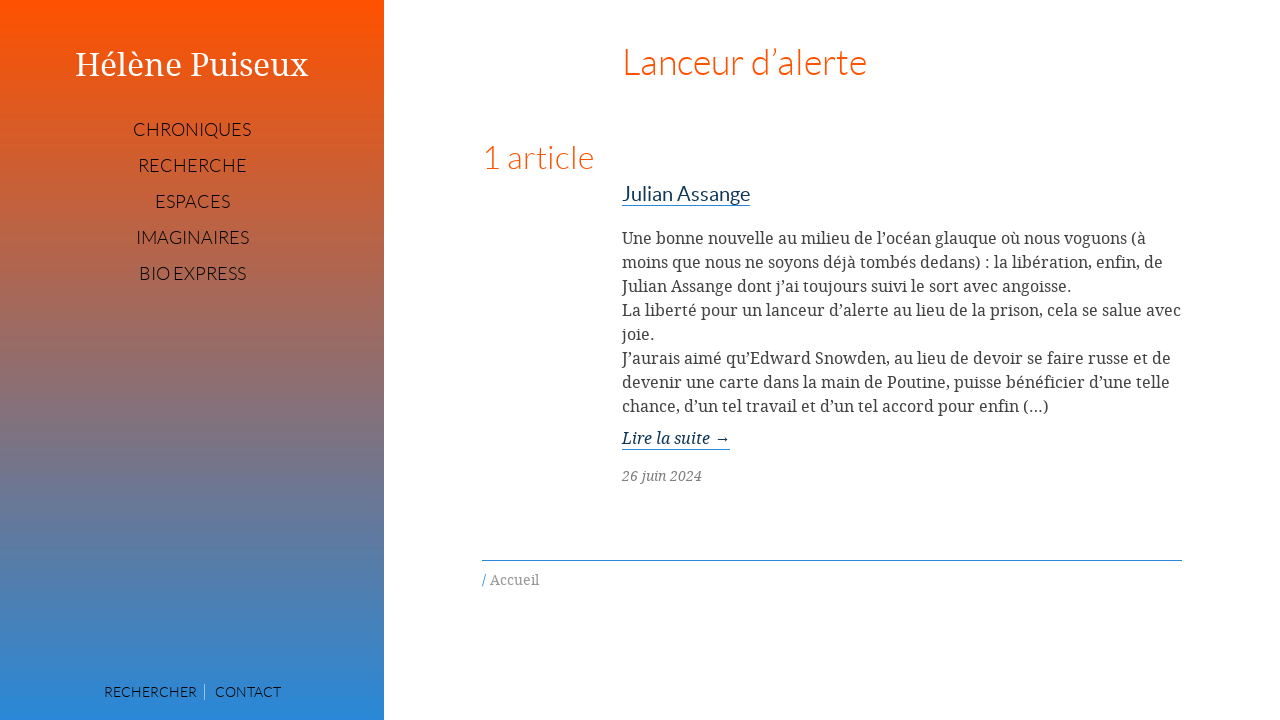

--- FILE ---
content_type: text/html; charset=utf-8
request_url: https://helene-puiseux.fr/spip.php?mot1917
body_size: 2562
content:
<!DOCTYPE HTML>
<html class="page_mot sans_composition ltr fr no-js" lang="fr" dir="ltr">
	<head>
		<script type='text/javascript'>/*<![CDATA[*/(function(H){H.className=H.className.replace(/\bno-js\b/,'js')})(document.documentElement);/*]]>*/</script>
		
		<meta http-equiv="Content-Type" content="text/html; charset=utf-8" />

		<title>Lanceur d'alerte - Hélène Puiseux</title>
<meta name="description" content="Un lanceur d&#039;alerte est toute personne, groupe ou institution qui adresse un signal d&#039;alarme en esp&#233;rant enclencher un processus de r&#233;gulation ou (&#8230;)" />

<link rel="alternate" type="application/rss+xml" title="Lanceur d&#039;alerte" href="spip.php?page=backend&amp;id_mot=1917" /><meta http-equiv="Content-Type" content="text/html; charset=utf-8" />
<meta name="viewport" content="width=device-width, initial-scale=1">

<meta name="generator" content="SPIP 4.4.7" />
<link rel="icon" href="plugins/helene_puiseux-1.0.7/favicon.ico" sizes="32x32">

<link rel="alternate" type="application/rss+xml" title="Hélène Puiseux : Syndiquer tout le site" href="spip.php?page=backend"/>


<script type='text/javascript'>var var_zajax_content='content';</script><script>
var mediabox_settings={"auto_detect":true,"ns":"box","tt_img":true,"sel_g":"#documents_portfolio a[type='image\/jpeg'],#documents_portfolio a[type='image\/png'],#documents_portfolio a[type='image\/gif']","sel_c":".mediabox","str_ssStart":"Diaporama","str_ssStop":"Arr\u00eater","str_cur":"{current}\/{total}","str_prev":"Pr\u00e9c\u00e9dent","str_next":"Suivant","str_close":"Fermer","str_loading":"Chargement\u2026","str_petc":"Taper \u2019Echap\u2019 pour fermer","str_dialTitDef":"Boite de dialogue","str_dialTitMed":"Affichage d\u2019un media","splash_url":"","lity":{"skin":"_simple-dark","maxWidth":"90%","maxHeight":"90%","minWidth":"400px","minHeight":"","slideshow_speed":"2500","opacite":"0.9","defaultCaptionState":"expanded"}};
</script>
<!-- insert_head_css -->
<link rel='stylesheet' href='local/cache-css/3a7ae3848a6ec4bb3142eaa4c0368e70.css?1765459005' type='text/css' />





<script type='text/javascript' src='local/cache-js/bdd74e1bbea6fbce1133b93eec11324e.js?1765459005'></script>










<!-- insert_head -->	</head>
	<body id="top" class="page">
    <header class="page-header" role="banner">
        <a href="https://helene-puiseux.fr" class="site-logo" rel="home">Hélène Puiseux</a>

<a id="nav-open" href="#nav" class="site-nav-btn site-nav-open"><span class="u-hidden-visually">Menu</span></a>
<nav id="nav" class="site-navigation" role="navigation">
    <ul class="site-nav">
        
        <li class="site-nav__item "><a href="spip.php?rubrique4">Chroniques</a></li>
        
        <li class="site-nav__item "><a href="spip.php?rubrique1">Recherche</a></li>
        
        <li class="site-nav__item "><a href="spip.php?rubrique2">Espaces</a></li>
        
        <li class="site-nav__item "><a href="spip.php?rubrique3">Imaginaires</a></li>
        
        <li class="site-nav__item "><a href="spip.php?rubrique5">Bio express</a></li>
        
    </ul>
    <ul class="site-nav site-nav--secondaire">
        <li class="site-nav__item"><a href="spip.php?page=recherche">Rechercher</a></li>
        <li class="site-nav__item"><a href="spip.php?page=contact">Contact</a></li>
    </ul>
    <a id="nav-close" href="#top" class="site-nav-btn site-nav-close"><span class="u-hidden-visually">Fermer</span></a>
</nav>    </header>
    <div class="page-content" role="main">
        <div class="inner">
            <div class="grid">
    <div class="grid__item">
        <article class="self self-mot">
            <header class="self__header">
                <h1 class="hN"><span class="titre">Lanceur d&#8217;alerte</span></h1>
            </header>

            <div class="self__body">
                
                
            </div>
             
            <div class="">
                 
                    <div class='ajaxbloc' data-ajax-env='iIVdsdhOiBPUpfCBaRYdx90nIbim53XtnbhqHdbmij4kh5niO7ZBdpgyxyU9j0jNS2VAMi4pO/igSXR0m2XgY+n15k3K1kGVCMzvYePlDTDIu8ZZNKT04H07K3JamCR6DIwt66l6Nvouqg+it3s8ZW0z3e+PYOTszPmszgRG7vYolX7e465NdFEHLMDeUmmxeTJaFodq+OQtZE6uEl7hnD5MyBZkwqDd/vJUDyLAwBuJnGoClhTpGEew3DIvkb7zMn1jkOv3iGEldWAilQtJJTf1xdt5IQTl/1FyHwevtPDydStB2oC9FsRdXqts' data-origin="spip.php?mot1917">

<section class="resumes resumes-articles">
    <a id='pagination_articles' class='pagination_ancre'></a>
    <h2 class="hN">1 article</h2>
    <ul class="bare-list">
        
        <li class="resumes-article-list__item">
            <article class="resume resume-article">
    <h2 class="hN resume__titre entry-title"><a href="spip.php?article665" rel="bookmark">Julian Assange </a></h2>
    <div class="resume__desc introduction entry-content">
        <p>Une bonne nouvelle au milieu de l’océan glauque où nous voguons (à moins que nous ne soyons déjà tombés dedans)&nbsp;: la libération, enfin, de Julian Assange dont j’ai toujours suivi le sort avec angoisse.  
<br class='autobr' />
La liberté pour un lanceur d’alerte au lieu de la prison, cela se salue avec joie. 
<br class='autobr' />
J’aurais aimé qu’Edward Snowden, au lieu de devoir se faire russe et de devenir une carte dans la main de Poutine, puisse bénéficier d’une telle chance, d’un tel travail et d’un tel accord pour enfin&nbsp;(…)

</p>
        <p><a href="spip.php?article665" class="suite">Lire la suite <em>&#8594;</em></a></p>
    </div>
    <p class="meta meta-resume"><time class="updated" datetime="2024-06-26">26 juin 2024</time></p>
</article>
        </li>
        
    </ul>
    
</section>
</div><!--ajaxbloc-->
                
            </div>
        </article>
    </div><!-- /.grid__item -->
</div><!-- /.grid -->            <nav class="breadcrumb">
              <ul class="inline-list breadcrumb-list">
   <li class="breadcrumb__item"><strong>Accueil</strong></li>
</ul>            </nav><!-- /.breadcrumb -->
        </div><!-- /.inner -->
    </div><!-- /.main -->
    <footer class="page-footer">
        <!--  -->    </footer>
</body></html>